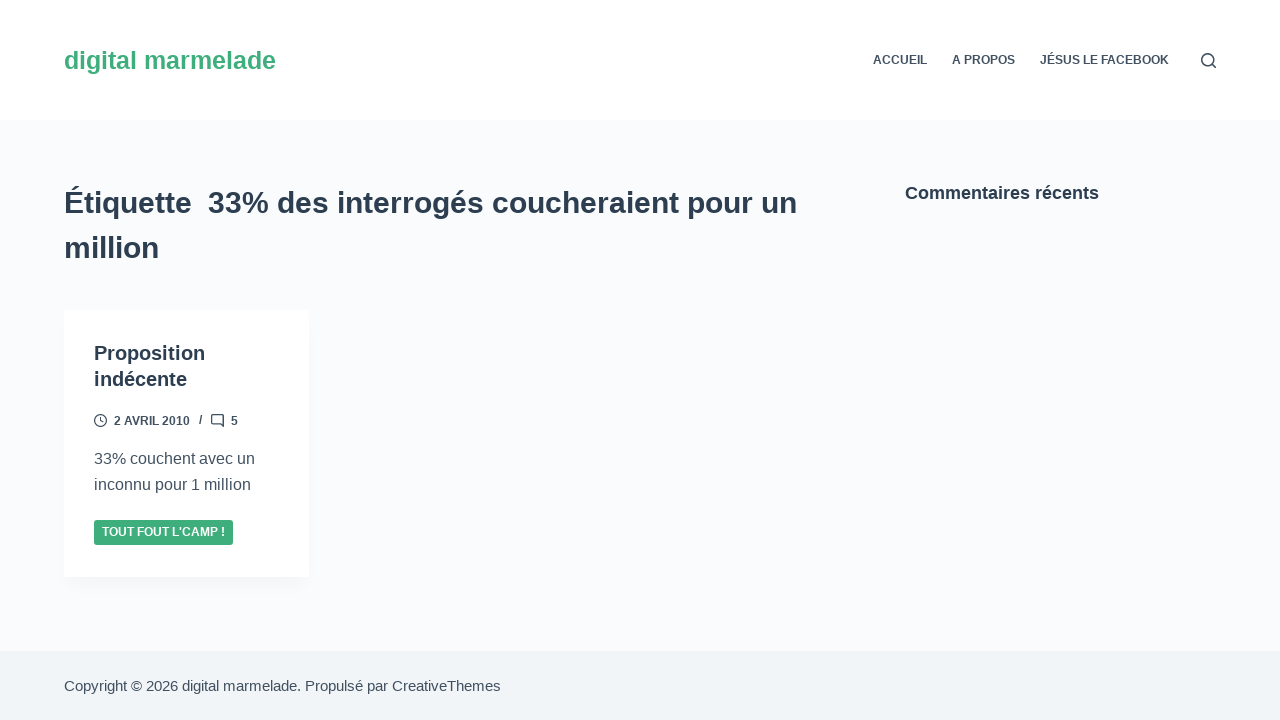

--- FILE ---
content_type: text/css
request_url: https://www.digitalmarmelade.com/wp-content/themes/blocksy/static/bundle/sidebar.min.css?ver=1.8.19
body_size: 878
content:
/**
 * Blocksy - v1.8.19
 * 
 * Copyright (c) 2022
 * Licensed GPLv2+
 */

[data-sidebar]{display:grid;grid-template-columns:var(--grid-template-columns, 100%);grid-column-gap:var(--sidebar-gap, 4%);grid-row-gap:50px}[data-sidebar]>aside{order:var(--sidebar-order)}@media (min-width: 1000px){[data-sidebar='right']{--grid-template-columns: minmax(100px, 1fr) var(--sidebar-width, 27%)}[data-sidebar='left']{--sidebar-order: -1;--grid-template-columns: var(--sidebar-width, 27%) minmax(100px, 1fr)}[data-sidebar='left']>section{grid-column:2}}[data-prefix] div[data-sidebar]>article{--has-wide: var(--false);--has-boxed-structure: var(--false)}.ct-sidebar{position:relative;z-index:1}.ct-sidebar .widget-title:not(:empty){display:block;margin-bottom:20px}.ct-sidebar .ct-widget{color:var(--color)}.ct-sidebar .ct-widget:not(:last-child){margin-bottom:var(--sidebar-widgets-spacing, 40px)}@media (min-width: 1000px){.ct-sidebar[data-sticky='sidebar'],.ct-sidebar .ct-sticky-widgets{position:sticky;top:calc(var(--sidebar-offset, 50px) + var(--admin-bar, 0px) + var(--frame-size, 0px) + var(--header-sticky-height, 0px) * (var(--sticky-shrink, 100) / 100))}}@media (min-width: 1000px){.ct-sidebar[data-sticky='widgets']{height:100%}}aside{position:relative}aside[data-type='type-2'] .ct-sidebar:not([data-widgets='separated']){padding:var(--sidebar-inner-spacing, 35px);background:var(--sidebar-background-color, var(--paletteColor8));border:var(--border);box-shadow:var(--box-shadow);border-radius:var(--borderRadius)}aside[data-type='type-2'] .ct-sidebar[data-widgets='separated'] .ct-widget{padding:var(--sidebar-inner-spacing, 35px);background:var(--sidebar-background-color, var(--paletteColor8));border:var(--border);box-shadow:var(--box-shadow);border-radius:var(--borderRadius)}@media (max-width: 999.98px){aside[data-type='type-4'] .ct-sidebar{padding:var(--sidebar-inner-spacing, 35px);background:var(--sidebar-background-color, var(--paletteColor8))}}@media (min-width: 1000px){aside[data-type='type-3'],aside[data-type='type-4']{position:relative}aside[data-type='type-3']:after,aside[data-type='type-4']:after{position:absolute;content:'';top:var(--sidebar-helper-top, 0);height:var(--sidebar-helper-height, 100%)}aside[data-type='type-3']:after{border-right:var(--border)}aside[data-type='type-4']:after{background:var(--sidebar-background-color, var(--paletteColor8));width:calc((100% + (max(100vw - var(--frame-size, 0px) * 2 - var(--container-max-width), 10vw) - var(--scrollbar-width, 0px)) / 2) * var(--has-scrollbar, 0))}[data-sidebar='right'] [data-type='type-3'],[data-sidebar='right'] [data-type='type-4']{-webkit-padding-start:var(--sidebar-inner-spacing, 35px);padding-inline-start:var(--sidebar-inner-spacing, 35px)}[data-sidebar='right'] [data-type='type-3']:after,[data-sidebar='right'] [data-type='type-4']:after{left:0}[data-sidebar='left'] [data-type='type-3'],[data-sidebar='left'] [data-type='type-4']{-webkit-padding-end:var(--sidebar-inner-spacing, 35px);padding-inline-end:var(--sidebar-inner-spacing, 35px)}[data-sidebar='left'] [data-type='type-3']:after,[data-sidebar='left'] [data-type='type-4']:after{right:0}}@media (min-width: 1000px){[data-vertical-spacing='top:bottom']{--sidebar-helper-top: calc(var(--content-vertical-spacing) * -1);--sidebar-helper-height: calc(100% + var(--content-vertical-spacing) * 2)}[data-vertical-spacing='top']{--sidebar-helper-top: calc(var(--content-vertical-spacing) * -1)}[data-vertical-spacing='top'],[data-vertical-spacing='bottom']{--sidebar-helper-height: calc(100% + var(--content-vertical-spacing))}}
